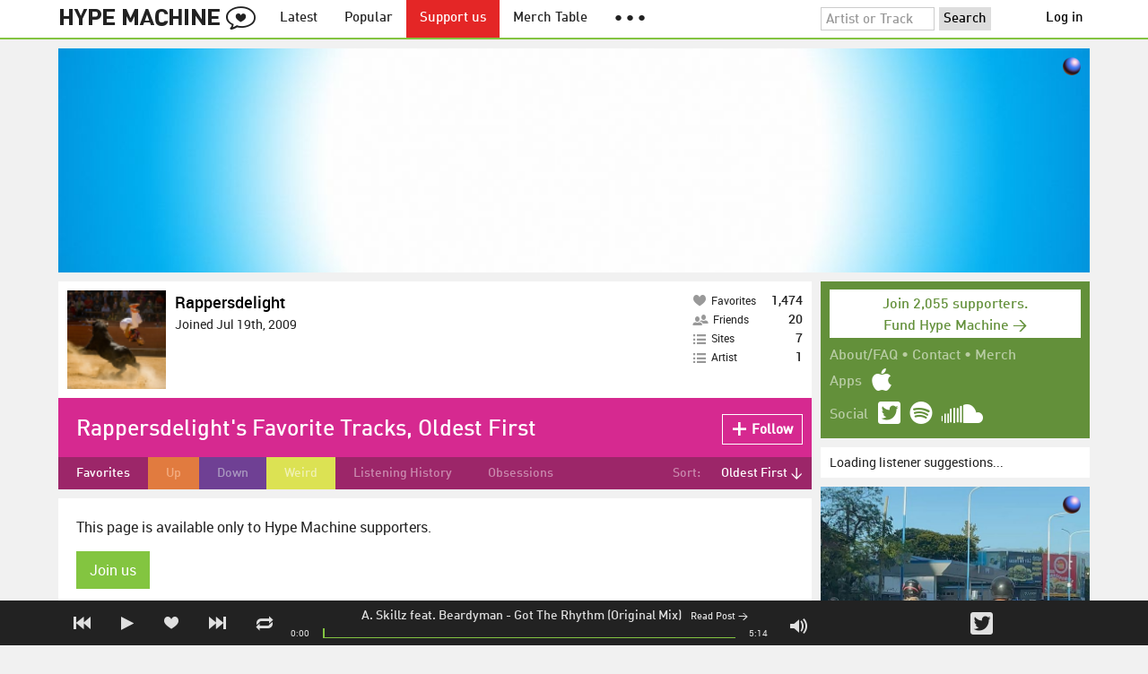

--- FILE ---
content_type: text/html; charset=UTF-8
request_url: https://hypem.com/Rappersdelight/oldest
body_size: 14712
content:
<!DOCTYPE html>
<html lang="en">
<head prefix="og: http://ogp.me/ns# fb: http://ogp.me/ns/fb# hype-machine: http://ogp.me/ns/fb/hype-machine#">

    <title>Rappersdelight's favorite tracks / Hype Machine</title>

    <meta property="fb:app_id" content="149376585092829" />
    <meta property="og:url" content="https://hypem.com/Rappersdelight/oldest" />
    <meta property="og:description" content="The place for the best new music.  Every day, thousands of people around the world write about music they love &mdash; and it all ends up here." />
    <meta property="og:title" content="Rappersdelight&#039;s favorite tracks / Hype Machine" />
    <meta property="og:image" content="https://static.hypem.com/images/share-logo-wide.png" />
    <meta property="og:site_name" content="Hype Machine" />
    <meta property="twitter:image" content="https://static.hypem.com/images/share-logo-square.png" />
    <meta property="twitter:card" content="summary" />
    <meta name="viewport" content="width=device-width, maximum-scale=2" />
    <meta name="apple-mobile-web-app-capable" content="yes" />
    <meta name="verify-v1" content="qwbaObdzdZWrdu9G4KvAUGD+eLPZj38HYoLP/rhlBYo=" />
    <meta name="title" content="Rappersdelight&#039;s favorite tracks / Hype Machine" />
    <meta name="description" content="The place for the best new music.  Every day, thousands of people around the world write about music they love &mdash; and it all ends up here." />
    
    <meta http-equiv="Content-Type" content="text/html; charset=UTF-8" />
    
    
    <link rel="icon" href="https://static.hypem.com/favicon.png" type="image/x-icon"/>

    <link rel="shortcut icon" href="https://static.hypem.com/favicon.png" type="image/x-icon"/>

        <link rel="apple-touch-icon" href="/images/touch-icon-iphone.png"/>
    <link rel="apple-touch-icon" sizes="76x76" href="/images/touch-icon-ipad.png"/>
    <link rel="apple-touch-icon" sizes="114x114" href="/images/touch-icon-iphone4.png"/>
    <link rel="apple-touch-icon" sizes="120x120" href="/images/touch-icon-iphone-retina.png"/>
    <link rel="apple-touch-icon" sizes="152x152" href="/images/touch-icon-ipad-retina.png"/>
    <link rel="apple-touch-icon" sizes="167x167" href="/images/touch-icon-ipad-pro.png"/>
    <link rel="apple-touch-icon" sizes="180x180" href="/images/touch-icon-iphone-6-plus.png"/>
    <link rel="search" type="application/opensearchdescription+xml" href="/hypemachine.xml" title="Hype Machine"/>
    
        <link rel="stylesheet" type="text/css" media="screen"
          href="https://static.hypem.com/rev_1766585011/css/stylish.css"/>

        <link rel="alternate" type="application/rss+xml" title="RSS"
          href="http://hypem.com/feed/loved/Rappersdelight/1/feed.xml" />
    
    <script src="https://static.hypem.com/rev_1492790219/js/libs/jquery-3.2.1.min.js"></script>
<script src="https://static.hypem.com/rev_1766585017/js/hype_functions_min.js"></script>
<script>

(function($) {

    window.takeovers = []; /* this is included prior to header_scripts.php, in header.php */

    /* utility jQuery extensions */
    jQuery.cachedScript = function(url, options) {
        options = $.extend(options || {}, {
            dataType: "script",
            cache: true,
            url: url
        });

        return jQuery.ajax(options);
    };

    /*
        INIT User-Agent info
        This should be reworked eventually, but we do need to sometimes know, is_ios, is_android, and etc.
    */
    if (navigator.userAgent.match(/(iPad|iPhone|iPod)/i)) { ua_info.is_ios = true; } 
    else if (navigator.userAgent.match(/android/i)) { ua_info.is_android = true; }
    else if (navigator.userAgent.match(/playbook/i)) { ua_info.is_playbook = true; } 
    else if (navigator.userAgent.match(/\(BB10;/i)) { ua_info.is_blackberry = true; }
    else if (navigator.userAgent.match(/Windows Phone/i)) { ua_info.is_win_phone = true; } 
    else if (navigator.userAgent.match(/Mozilla\/5\.0 \(Mobile; rv:/) ) { ua_info.is_ff_os = true; } 

    if (navigator.userAgent.match(/android 2\.1/i) ) { ua_info.is_android_old_flash = true; } 
    else { ua_info.is_android_old_flash = false; }

    ua_info.is_old_ie = false;

    if ( navigator.userAgent.match(/version\//i) 
         && navigator.userAgent.match(/safari\//i) ) {
        ua_info.is_safari = true;
    } else {
        ua_info.is_safari = false;
    }

    if ( navigator.userAgent.match(/chromium\//i) ) { ua_info.is_chromium = true; } 
    else { ua_info.is_chromium = false; }

    ua_info.is_bad_chrome = false;
    
    if(
        ua_info.is_ios ||
        ua_info.is_playbook ||
        ua_info.is_android ||
        navigator.userAgent.match(/Mozilla\/5\.0 \(Mobile; rv:/) || /* Firefox Mobile OS */ 
        navigator.userAgent.match(/blackberry/i) ||
        navigator.userAgent.match(/palm/i) ||
        navigator.userAgent.match(/sony/i) ||
        navigator.userAgent.match(/symbian/i) ||
        navigator.userAgent.match(/nokia/i) ||
        navigator.userAgent.match(/samsung/i) ||
        navigator.userAgent.match(/mobile/i) ||
        navigator.userAgent.match(/windows ce/i) ||
        navigator.userAgent.match(/epoc/i) ||
        navigator.userAgent.match(/opera mini/i) ||
        navigator.userAgent.match(/nitro/i) ||
        navigator.userAgent.match(/j2me/i) ||
        navigator.userAgent.match(/midp\-/i) ||
        navigator.userAgent.match(/cldc\-/i) ||
        navigator.userAgent.match(/netfront/i) ||
        navigator.userAgent.match(/mot/i) ||
        navigator.userAgent.match(/up\.browser/i) ||
        navigator.userAgent.match(/up\.link/i) ||
        navigator.userAgent.match(/audiovox/i) ||
        navigator.userAgent.match(/ericsson/i) ||
        navigator.userAgent.match(/panasonic/i) ||
        navigator.userAgent.match(/philips/i) ||
        navigator.userAgent.match(/sanyo/i) ||
        navigator.userAgent.match(/sharp/i) ||
        navigator.userAgent.match(/sie-/i) ||
        navigator.userAgent.match(/portalmmm/i) ||
        navigator.userAgent.match(/blazer/i) ||
        navigator.userAgent.match(/avantgo/i) ||
        navigator.userAgent.match(/danger/i) ||
        navigator.userAgent.match(/series60/i) ||
        navigator.userAgent.match(/palmsource/i) ||
        navigator.userAgent.match(/pocketpc/i) ||
        navigator.userAgent.match(/smartphone/i) ||
        navigator.userAgent.match(/rover/i) ||
        navigator.userAgent.match(/ipaq/i) ||
        navigator.userAgent.match(/au\-mic/i) ||
        navigator.userAgent.match(/alcatel/i) ||
        navigator.userAgent.match(/ericy/i) ||
        navigator.userAgent.match(/up\.link/i) ||
        navigator.userAgent.match(/vodafone/i) ||
        navigator.userAgent.match(/wap1\./i) ||
        navigator.userAgent.match(/wap2\./i)
    ) {
        ua_info.is_mobile = true;
    } else {
        ua_info.is_mobile = false;
    }

    ua_info.ua = navigator.userAgent;

    /*
    (function() {
        if(ua_info.is_mobile) {
            var head = document.getElementsByTagName('head')[0];
            var css_sheet = document.createElement('link');
            css_sheet.type = "text/css";
            css_sheet.rel = "stylesheet";
            css_sheet.id = "mobile_css";
            css_sheet.href = 'https://static.hypem.com/rev_1766585009/css/mobile.css';
            head.appendChild(css_sheet);
        }
    })();
    */

    static_http_server = "https://static.hypem.com";
    server_time = 1768536234;

    window.custom_css = [
    {
        match: /\/zeitgeist\/2007/, id: "css_zeitgeist07",
        href: "https://static.hypem.com/rev_1518129520/css/zeitgeist-2007.css"
    },
    {
        match: /\/zeitgeist\/2008/, id: "css_zeitgeist08",
        href: "https://static.hypem.com/rev_1518129520/css/zeitgeist-2008.css"
    },
    {
        match: /\/zeitgeist\/2009/, id: "css_zeitgeist09",
        href: "https://static.hypem.com/rev_1518129520/css/zeitgeist-2009.css"
    },
    {
        match: /\/zeitgeist\/2010/, id: "css_zeitgeist10",
        href: "https://static.hypem.com/rev_1518129520/css/zeitgeist-2010.css"
    },
    {
        match: /\/zeitgeist\/2011/, id: "css_zeitgeist11",
        href: "https://static.hypem.com/rev_1590107838/css/zeitgeist-2011.css"
    },
    {
        match: /\/zeitgeist\/2011\/artists/, id: "css_zeitgeist11_artists",
        href: "https://static.hypem.com/rev_1590107838/css/zeitgeist-2011-map-ui.css"
    },
    {
        match: /\/zeitgeist\/2012/, id: "css_zeitgeist12",
        href: "https://static.hypem.com/rev_1766585012/css/zeitgeist-2012.css"
    },
    {
        match: /\/zeitgeist\/2013/, id: "css_zeitgeist13",
        href: "https://static.hypem.com/rev_1766585012/css/zeitgeist-2013.css"
    },
    {
        match: /\/zeitgeist\/2014/, id: "css_zeitgeist14",
        href: "https://static.hypem.com/rev_1766585012/css/zeitgeist-2014.css"
    }, 
    {
        match: /\/zeitgeist\/2015/, id: "css_zeitgeist15",
        href: "https://static.hypem.com/rev_1766585013/css/zeitgeist-2015.css"
    }, 
    {
        match: /\/zeitgeist\/2016/, id: "css_zeitgeist16",
        href: "https://static.hypem.com/rev_1766585013/css/zeitgeist-2016.css"
    },
    {
        match: /\/zeitgeist\/2017/, id: "css_zeitgeist17",
        href: "https://static.hypem.com/rev_1766585013/css/zeitgeist-2017.css"
    },  
    {
        match: /\/zeitgeist\/2018/, id: "css_zeitgeist18",
        href: "https://static.hypem.com/rev_1766585013/css/zeitgeist-2018.css"
    },  
    {
        match: /\/zeitgeist\/2019/, id: "css_zeitgeist19",
        href: "https://static.hypem.com/rev_1766585014/css/zeitgeist-2019.css"
    },  
    {
        match: /\/zeitgeist\/2020/, id: "css_zeitgeist20",
        href: "https://static.hypem.com/rev_1766585014/css/zeitgeist-2020.css"
    },  
    {
        match: /\/zeitgeist\/2021/, id: "css_zeitgeist21",
        href: "https://static.hypem.com/rev_1766585014/css/zeitgeist-2021.css"
    },  
    {
        match: /\/hotel\/2014/, id: "css_sxsw2014_wrap",
        href: "https://static.hypem.com/rev_1766585011/css/sxsw-2014_wrap.css"
    }, 
    {
        match: /\/hotel\/2015/, id: "css_sxsw2015",
        href: "https://static.hypem.com/rev_1766585011/css/sxsw-2015.css"
    }, 
    {
        match: /\/hotel\/2016/, id: "css_sxsw2016",
        href: "https://static.hypem.com/rev_1766585011/css/sxsw-2016.css"
    }, 
    {
        match: /\/special\/ones-to-watch-2015-2/, id: "css_otw2015_2",
        href: "https://static.hypem.com/rev_1766585010/css/otw-2015_2.css"
    }, 
    { 
        match: /\/special\/moogfest-2016/, id: "css_moogfest2016",
        href: "https://static.hypem.com/rev_1766585009/css/moogfest-2016.css"
    }, 
    { 
        match: /\/special\/moogfest-2016/, id: "css_moogfest2016",
        href: "https://static.hypem.com/rev_1766585009/css/moogfest-2016.css"
    }, 
    { 
        match: /\/special\/form-2016/, id: "css_form2016",
        href: "https://static.hypem.com/rev_1766585009/css/form-2016.css"
    }, 
    { 
        match: /\/cmj2015/, id: "css_cmj2015",
        href: "https://static.hypem.com/rev_1766585008/css/cmj-2015.css"
    }, 
    {
        match: /\/hotel\/video/, id: "css_baeble_video",
        href: "http://hypehotel.baeblemusic.com/fancybox/source/jquery.fancybox.css?v=2.0.6"
    },
    {
        match: /\/hotel\/mobile/, id: "css_tb_special",
        href: "https://static.hypem.com/rev_1335021536/css/tb-mobile-special.css"
    },
    {
        match: /\/spy/, id: "css_spy_map",
        href: "https://static.hypem.com/rev_1493874591/js/jquery-jvectormap-2.0.3/jquery-jvectormap-2.0.3.css"
    }
    ];

    


    /* Mini-scroll action to remove the location bar on iOS */
    if(ua_info.is_ios) {

        window.addEventListener("load",function() {

            /* timeout required for this to work, somehow */
            setTimeout(function(){
                window.scrollTo(0, 1); /* Hide the address bar! */
            }, 1000);

        });

    }
 

    /* load libs */
    /* global namespaces */
    var libs = {
        Waypoints : 'https://static.hypem.com/rev_1443595686/js/libs/jquery.waypoints.min.js',
        Lightbox : 'https://static.hypem.com/rev_1544208599/js/libs/jquery.lightbox.js' /* WARNING: not really a jquery plugin */
    };
    var libs_loaded = [];
    for(var lib in libs){
        if(typeof window[lib] === 'undefined'){
            libs_loaded.push($.cachedScript(libs[lib]));
        }
    }

    /* namespaces under jQuery */
    // var jquery_libs = {
    //     tooltip: 'https://static.hypem.com/rev_1766585017/js/libs/tooltip_min.js'
    // };
    // for(var jquery_lib in jquery_libs){
    //     if(!$.fn[jquery_lib]){
    //         libs_loaded.push($.cachedScript(jquery_libs[jquery_lib]));
    //     }
    // }


    /* load and init soundmanager */
    $.cachedScript('https://static.hypem.com/rev_1543440594/js/soundmanagerv297a-20170601/script/soundmanager2-nodebug-jsmin.js')
        .then(init_soundmanager);

    if(is_hypem()) {
        $.cachedScript('https://static.hypem.com/rev_1766585017/js/libs/fingerprint_min.js')
        .then(init_fp);
    }
    
    $(document).ready(function() { /* this attaches to outer document scope only and fires once per hard page reload */
        show_loading();

        activeList = get_current_rel_url();

        init_selectors();

        attach_clicks();
        attach_clicks_player_bar();

        init_visibility_check();

        if(!ua_info.is_mobile) {
            $(window).scroll(sticky_relocate);
            sticky_relocate();
        }

        /* wait for user menu callback to return with user info */
        $.when(load_user_menu()).done(function(){
            page_url_state_init();
        }); 

        // remove all arc.js traces
        navigator.serviceWorker.getRegistrations().then(function(registrations) {
            for(let registration of registrations) {
                registration.unregister();
            } 
        });

    }); 

    })(jQuery); 

</script>

    <!-- facebook setup-->
    <script>
            window.facebook_authed = false;
            window.facebook_auto_share = false;
    </script>

</head>

<body id="profile" class="">

<div id="about-site">
The best place to find new music on the web. Every day, thousands of people around the world write about music they love — and it all ends up here.
</div>

<div id="sticky-anchor"></div>

<div id="header" data-header-type="standard" >

    <div id="header-inner" class="content-centered">
        <a id="logo-txt" class="logo-txt icon-logo" href="/popular" title="Hype Machine"></a>
        <a id="header-view-in-app" title="View in app" href="hypem://">Open in App &rarr;</a>
        <ul class="menu">

            <li id="menu-item-latest" >
                <a href="/latest" title="Latest music">Latest</a>
            </li>
            
            <li id="menu-item-popular" >
                <a href="/popular" title="Spotlight on popular and new tracks across Hype Machine">Popular</a>
            </li>
                                    
                        <li id="menu-item-supportus"><a href="https://hypem.com/support-us" title="Fund Hype Machine">Support us</a></li>
            
            <li id="menu-item-merch-table"><a href="/merch-table" title="Merch Table">Merch Table</a></li>

            <li id="menu-item-more"><a title="More"><b>&#9679; &#9679; &#9679;</b></a>
                <ul>
                    <!-- <li id="menu-item-merch-table"><a href="/merch-table" title="Merch Table">Merch Table</a></li> -->
                    <li id="menu-item-directory"><a href="/sites" title="All the sites we index">Indexed Sites</a></li>
                    <li id="menu-item-spy"><a href="/spy" title="View real-time activity on the site">Spy</a></li>

                    <li id="menu-item-stack" ><a href="/stack" title="Stack newsletter"><span>&#x2709;</span>&nbsp;&nbsp;Stack (Archive)</a></li>                    
                    <li id="menu-item-mixes"><a href="/mixes" title="A collection of mixes from our newsletter">Good Mixes (Archive)</a></li>
                    <li id="menu-item-reads"><a href="/reads" title="Music longreads from our newsletter">Good Reads (Archive)</a></li>

                    <li id="menu-item-zeitgeist"><a href="/zeitgeist/2021" title="Best of the year">Zeitgeist (Archive)</a></li>
                    <li id="menu-item-album"><a href="/albums" title="Featured albums">Featured Albums (Archive)</a></li>
                </ul>
            </li>
        </ul>
        <form id="search-form" action="/search" method="get" onSubmit="load_search(); return false;" name="searchform">
            <input name="q" type="text" id="q" value="Artist or Track" title="Artist or Track" class="clear-on-click"/>
            <input type="submit" id="g" value="Search"/>
            <!--<a href="/random_search" id="shuf" class="icon-shuffle" onclick="load_random_search();return false;" title="Do the search shuffle"></a>-->
        </form>
        <div id="filter" class="user-menu"></div><!-- filter -->    </div>

</div>

<div id="flash-message"></div>

<div id="player-loading"><span>LOADING</span></div>

<div id="player-container">

    <div id="yt-container"></div>

    <div id="player-inner" class="content-centered">

        <div id="player-page"></div>

        <div id="player-controls" class="haarp-fav-active">
            <a id="playerPrev" class="icon-previous"></a>
            <a id="playerPlay" class="play-ctrl haarp-play-ctrl icon-play"></a>
            <a id="playerFav" class="icon-heart haarp-fav-ctrl"></a>
            <a id="playerNext" class="icon-next"></a>
            <a id="playerRepeat" class="icon-repeat"></a>

            <div id="player-queue"></div>
            <div id="player-nowplaying"></div>

            <div id="player-timebar">
                <div id="player-time-position">0:00</div>
                <div id="player-time-total"></div>
                <div id="player-progress-outer">
                    <div id="player-progress-loading">&nbsp;</div>
                    <div id="player-progress-playing">&nbsp;</div>
                </div>
                <div id="player-volume-container">
                    <div id="player-volume-mute" class="icon-speaker"><span>&nbsp;</span>
                    </div>
                    <div id="player-volume-outer">
                        <div id="player-volume-ctrl">&nbsp;</div>
                    </div>
                </div>
            </div> <!-- player-timebar -->
            
        </div><!-- player-controls-->

    </div><!-- player-inner -->

</div><!-- player-container -->
<div id="content-wrapper">

    
        <script>
        jQuery('body').attr('id', 'profile'); // apply appropriate css styles by changing body id
        window.displayList['url'] = document.location.href; // FIXME: should be rel?
    </script>
    
    <div id="container">

        
                    <div class="ad-breakout"><div class="ad-wrapper ad-leaderboard" id="ad-leaderboard"></div></div>
                <div id="content" class="content-centered"><!-- oh look you are reading comments. well, we love you.  -->
<div id="content-right" >
    <div class="section social-summary">

        <div style="padding-top: 4px; margin-bottom:12px;"><a href="https://hypem.com/support-us?e=sidebar" style="text-decoration: none;"><div class="supportus-button">Join 2,055 supporters.<br/>Fund Hype Machine &rarr;</div></a></div>       

        <div class="summary-item">
            <div class="summary-other">
                <a href="/about">About/FAQ</a> 
                &bull; <a href="/contact">Contact</a> 
                &bull; <a href="https://hypem.bigcartel.com/">Merch</a>
            </div>
        </div>

        <div class="summary-item">
            <div class="summary-title">Apps</div>
            <div class="summary-content">
                <a class="icon-apple" href="/iphone"></a>
                <!-- <a class="icon-android" href="/android"></a> -->
            </div>
        </div>  
        <div class="summary-item">
            <div class="summary-title">Social</div>
            <div class="summary-content">
        		<!-- <a class="icon-instagram" href="https://instagram.com/hypem"></a> -->
        		<a class="icon-twitter" href="https://twitter.com/hypem"></a>
                <a class="icon-spotify" href="https://open.spotify.com/user/hypem"></a>
                <a class="icon-sc" href="https://soundcloud.com/hypem"></a>        
            </div>
        </div>

    </div>
    <div id="user-rec" style="">Loading listener suggestions...</div>
    <script language="javascript" type="text/javascript">
        $("#user-rec").load('/inc/serve_friend_rec?type=fav&arg=Rappersdelight');
    </script>
            <div class="ad-wrapper ad-rectangle-modern ad-rectangleA" id="ad-rectangleA"></div>    <div class="section" style="margin-bottom:10px;">

        <a href="/stack" style="margin-left: -10px;">
            <img src="https://static.hypem.com/rev_1420743250/images/stack_sidebar.svg" alt="Stack logo" />
        </a>

        <p style="margin-top:-7px;">
        Once a week, Stack delivers a mix of the most interesting new music on the web, handpicked by the Hype Machine team. <a href="/stack/">Here's a recent mix</a>.
        </p>

                <!-- Begin MailChimp Signup Form -->
        <div id="mc_embed_signup" style="padding: 5px 0px;font-size:13px;">
            <form id="mc-embedded-subscribe-form" class="validate" action="https://hypem.us7.list-manage.com/subscribe/post?u=e9e17a06a5cc8fcbf10aaddf3&amp;id=28a82e4150" method="post" name="mc-embedded-subscribe-form" novalidate="" target="_blank">
                <div class="mc-field-group" style="float:left;">
                    <label for="mce-EMAIL" style="margin-right:5px;font-size:13px;">Email </label>
                    <input id="mce-EMAIL" class="required email" style="width: 140px;font-size:13px;" name="EMAIL" type="email" value="" />
                    <input type="hidden" name="SIGNUP_SRC" id="SIGNUP_SRC" value="site_sidebar" />
                </div>
            
                <!-- real people should not fill this in and expect good things - do not remove this or risk form bot signups-->
                <div style="position: absolute; left: -5000px;"><input tabindex="-1" name="b_e9e17a06a5cc8fcbf10aaddf3_28a82e4150" type="text" value="" /></div>

                <input id="mc-embedded-subscribe" class="button" style="font-size:13px;background:#ddd;" name="subscribe" type="submit" value="Subscribe" />
            </form>
        </div><!--End mc_embed_signup-->
            </div>
<div class="ad-wrapper ad-rectangle-modern ad-rectangleB" id="ad-rectangleB"></div>
</div> <!-- content-right -->

<div class="user header-box">
    <div class="user-information">

        <a href="/Rappersdelight">
            <img class="avatar" src="https://s3.amazonaws.com/faces-s3.hypem.com/2367512044430537_75.png" height="75" width="75" />
        </a>
        <p class="username"><a href="/Rappersdelight">Rappersdelight</a> 

             
            
            
        </p>

        <p class="join-date">Joined Jul 19th, 2009</p>
    
                    
            <p class="website">
                </a>
            </p>
        
        
        


    </div>
    <div class="chocolate-bar five">
                
        <div class="infoslices">
            <a class="slice " 
                href="/Rappersdelight" 
                title="Rappersdelight's favorite tracks">
                <span class="desc"><span class="icon-heart"></span>Favorites</span>
                <span class="big-num">1,474</span>
            </a>
            
            <a class="slice" 
                href="/Rappersdelight/list_friends"
                title="People Rappersdelight follows">
                <span class="desc"><span class="icon-friends"></span>Friends</span>
                <span class="big-num">20</span>
            </a>

            
            <a class="slice" 
                href="/Rappersdelight/list_blogs"
                title="Blogs Rappersdelight follows">
                <span class="desc"><span class="icon-list"></span>Sites</span>
                <span class="big-num">7</span> 
            </a>

            <a class="slice" 
                href="/Rappersdelight/list_artists"
                title="Artists Rappersdelight follows">
                <span class="desc"><span class="icon-list"></span>Artist</span>
                <span class="big-num">1</span> 
            </a>
        </div>

    </div>
    </div>
    <div id="message" class="profile">

        <h1>Rappersdelight's Favorite Tracks, Oldest First</h1>            <a id="fav_user_Rappersdelight" 
                class="first bite fav-button fav_user_Rappersdelight follow"
                onclick="toggleFavoriteFriend('Rappersdelight');return false;" 
                title="Follow Rappersdelight">
                <span class="icon-plus-minus"></span><span class="fav-button-text">Follow</span>
            </a>
                </div><!-- message -->
<ul id="submenu" class="profile">

            <li id="nav-favorites">
              <a href="/Rappersdelight" class="selected">Favorites</a>
            </li>
            <li id="nav-playlist-1">
              <a href="/Rappersdelight/playlist/1" >Up</a>
            </li>
            <li id="nav-playlist-2">
              <a href="/Rappersdelight/playlist/2" >Down</a>
            </li>
            <li id="nav-playlist-3">
              <a href="/Rappersdelight/playlist/3" >Weird</a>
            </li>
            <li id="nav-history">
              <a href="/Rappersdelight/history" >Listening History</a>
            </li>
            <li id="nav-obsessed">
              <a href="/Rappersdelight/obsessed" >Obsessions</a>
            </li>

    <li id="submenu-filter">
        <span class="title">Sort:</span>
                            <span id="submenu-filter-title">Oldest First &darr;</span>
                    
        <ul>
                    <li>
              <a  href="/Rappersdelight">Newest First </a>
          </li>
                    <li>
              <a  href="/Rappersdelight/oldest">Oldest First <span class="checkmark">&#x2713;</span></a>
          </li>
                    <li>
              <a  href="/Rappersdelight?sortby=favorite">Most Favorites </a>
          </li>
                    <li>
              <a  href="/Rappersdelight?sortby=leastfavorite">Least Favorites </a>
          </li>
                    <li>
              <a  href="/Rappersdelight/shuffle">Shuffle </a>
          </li>
                </ul>
    </li>
  
</ul>



<div id="content-left" class="me-pages">

            <script type="text/javascript">set_nav_item_active();</script>

        <script type="text/javascript">
            var libs  = {
                editable : 'https://static.hypem.com/rev_1401889644/js/libs/jquery.jeditable.js',
            };
            var libs_loaded = [];

            for(var lib in libs){
                if(!$.fn[lib]){
                    libs_loaded.push($.cachedScript(libs[lib]));
                }
            }
            // fire run script when everything is loaded
            jQuery.when.apply(this, libs_loaded).then(function(){ 
                setup_inplace_edit();
            });
        </script>
    
<div id="track-list">

        <p class="supporters-only">

            This page is available only to Hype Machine supporters. <br/><br/>

            <a class="supporters-join" href="/support-us?e=latest">Join us</a><br><br>

            If you are already a supporter, please <a onclick="show_lightbox('login');return false;" href="#">log in</a>.

        </p>
        

    </div><!-- track-list -->    

    <script type="text/javascript">
    enable_notification_check();    </script>

            <div id="tracks-inject"></div>
    
</div><!-- content-left -->		 

    <script type="application/json" id="displayList-data">
    {"page_cur":"\/Rappersdelight\/oldest","page_num":1,"profile_user":"Rappersdelight","tracks":[{"type":"unavail","id":"nkxh","time":314,"ts":"1248028588","postid":677589,"posturl":"http:\/\/feeds.feedburner.com\/~r\/HelloVegetables\/~3\/488832103\/","fav":0,"key":"8fd2cc284280abe708d452b7f04265a4","artist":"A. Skillz feat. Beardyman","song":"Got The Rhythm (Original Mix)","is_sc":false,"is_bc":false,"is_am":false,"is_au":false,"is_ca":false,"spotify_uri":false},{"type":"unavail","id":"pfs6","time":231,"ts":"1250235520","postid":709712,"posturl":"http:\/\/feeds.feedburner.com\/~r\/blogspot\/eTtp\/~3\/523401931\/bearbot-is-new-popchop-hidden-cat.html","fav":0,"key":"19d558efb66ffe0eabbdde6dbb7ba5e0","artist":"BEARBOT","song":"Quality Style (Ratatat vs. Jurassic 5)","is_sc":false,"is_bc":false,"is_am":false,"is_au":false,"is_ca":false,"spotify_uri":false},{"type":"unavail","id":"nq6x","time":245,"ts":"1250787720","postid":680528,"posturl":"http:\/\/feeds.feedburner.com\/~r\/Culturebully\/~3\/492405010\/the-top-mashups-of-2008-guest-lists","fav":0,"key":"3dd9e3062027f4daf78763cc6fb8ac94","artist":"5ose vs. Fatboy Slim vs. The Beatles vs. Billy Joel","song":"Praise The News Of A Day","is_sc":false,"is_bc":false,"is_am":false,"is_au":false,"is_ca":false,"spotify_uri":false},{"type":"unavail","id":"v0kw","time":254,"ts":"1251142107","postid":910682,"posturl":"http:\/\/www.rollogrady.com\/rollo-grady-saturday-into-sunday-voulme-13\/","fav":0,"key":"4056c6b85a3b7220a709ce71129e19a8","artist":"Bentzon Brotherhood","song":"Rappers Delight (Sugarhill Gang)","is_sc":false,"is_bc":false,"is_am":false,"is_au":false,"is_ca":false,"spotify_uri":false},{"type":"normal","id":"1b63h","time":373,"ts":"1256059877","postid":1472351,"posturl":"http:\/\/www.ladetentegenerale.com\/blog\/le-parrain-de-la-funk-electronique\/","fav":0,"key":"5de6fd76bd3875153d168f11f4adec8c","artist":"dfp","song":"I want you Black-Dimitri From Paris supe...","is_sc":true,"is_bc":false,"is_am":false,"is_au":false,"is_ca":false,"spotify_uri":false},{"type":"unavail","id":"n41g","time":185,"ts":"1256060559","postid":840738,"posturl":"http:\/\/awmusic.ca\/2009\/05\/30\/saturday-night-remix-party-retro\/","fav":0,"key":"d6642d733321c14909dcf5d38b49d70d","artist":"Ray Parker Jr.","song":"Ghostbusters (Don Rimini Ectoplasm Edit)","is_sc":false,"is_bc":false,"is_am":false,"is_au":false,"is_ca":false,"spotify_uri":false},{"type":"normal","id":"wmcf","time":168,"ts":"1256568342","postid":1083790,"posturl":"http:\/\/www.trashbagskids.com\/2010\/02\/coolest-kids.html","fav":0,"key":"13e6474cc61bbc7e006dfcfe372a02ef","artist":"The Cool Kids x Hey Champ","song":"(We Are) Champions","is_sc":true,"is_bc":false,"is_am":false,"is_au":false,"is_ca":false,"spotify_uri":false},{"type":"normal","id":"wynd","time":242,"ts":"1256568358","postid":1739138,"posturl":"http:\/\/allthingsgomusic.com\/headliners-bruce-springsteen-covers-lmfao","fav":0,"key":"b273dc7b7c88aa9c6be942abaeb7bf01","artist":"Wiz Khalifa","song":"The Thrill (feat. Empire of the Sun)","is_sc":false,"is_bc":false,"is_am":false,"is_au":false,"is_ca":false,"spotify_uri":"spotify:track:0ABFicfUWyGXe285n5JFdh"},{"type":"unavail","id":"wd72","time":252,"ts":"1256635080","postid":1351851,"posturl":"http:\/\/thisbonustrack.com\/2010\/12\/13\/people-under-the-stairs\/","fav":0,"key":"193b54f83e134f2551eb148aa430d392","artist":"People Under The Stairs","song":"Trippin' at the Disco","is_sc":false,"is_bc":false,"is_am":false,"is_au":false,"is_ca":false,"spotify_uri":"spotify:track:0h5xzce7mwq0SyskjVPAIc"},{"type":"unavail","id":"k9nr","time":366,"ts":"1256666343","postid":958255,"posturl":"http:\/\/manalogue.com\/2009\/10\/06\/burns-deadmau5\/","fav":0,"key":"5c48448d62bf85adc49c83422661e336","artist":"Kool & The Gang vs Deadmau5 & MC Flipside","song":"Jungle Friend (Mark Starr's Jungle Boogi...","is_sc":false,"is_bc":false,"is_am":false,"is_au":false,"is_ca":false,"spotify_uri":false},{"type":"normal","id":"qb30","time":237,"ts":"1256666709","postid":3165846,"posturl":"https:\/\/fuzz-mag.be\/nieuws\/25220\/chilltips-voor-de-zomer-1","fav":0,"key":"c6caf799fcc640f9b11000af15a3837f","artist":"Radiohead VS Dave Brubeck","song":"Five Step (Overdub Bootleg)","is_sc":true,"is_bc":false,"is_am":false,"is_au":false,"is_ca":false,"spotify_uri":false},{"type":"unavail","id":"kf5n","time":342,"ts":"1256670037","postid":1386543,"posturl":"http:\/\/friendsbyfar.wordpress.com\/2011\/01\/27\/mgmt-foo-fighters\/","fav":0,"key":"345ac23f20ff04586089ef37e4af9705","artist":"MGMT","song":"Kids (Soulwax Remix)","is_sc":false,"is_bc":false,"is_am":false,"is_au":false,"is_ca":false,"spotify_uri":false},{"type":"normal","id":"vgxt","time":384,"ts":"1256687367","postid":975726,"posturl":"http:\/\/www.grandpanda.fr\/2009\/10\/fleetwood-mac-you-make-loving-fun.html","fav":0,"key":"8b2259deccb35d5b1b0d4de3b676be85","artist":"Fleetwood Mac","song":"You Make Lovin' Fun (Trailmix Remix)","is_sc":true,"is_bc":false,"is_am":false,"is_au":false,"is_ca":false,"spotify_uri":false},{"type":"unavail","id":"wjc3","time":373,"ts":"1256687447","postid":973615,"posturl":"http:\/\/winniecooper.net\/2009\/10\/the-chain\/","fav":0,"key":"a4b50ef6247767534c446bda6be95b7b","artist":"Fleetwood Mac","song":"The Chain (DJ Apt One Edit)","is_sc":false,"is_bc":false,"is_am":false,"is_au":false,"is_ca":false,"spotify_uri":false},{"type":"unavail","id":"hna1","time":232,"ts":"1256824158","postid":1810509,"posturl":"http:\/\/tiltla.blogspot.com\/2012\/05\/danger-live-el-rey-presented-by.html","fav":0,"key":"0d50fd6a382f85f6efcc5eabf89a3916","artist":"SymbolOne","song":"Love Juice (Danger TV Remix)","is_sc":true,"is_bc":false,"is_am":false,"is_au":false,"is_ca":false,"spotify_uri":false},{"type":"normal","id":"dmbj","time":228,"ts":"1256824290","postid":812938,"posturl":"http:\/\/www.smetnjak.si\/2009\/05\/smetnjak-festival-pomladi-symbolone.html","fav":0,"key":"0afd5b57f9e1c712b994785229a9114c","artist":"SymbolOne","song":"Love Juice","is_sc":true,"is_bc":false,"is_am":false,"is_au":false,"is_ca":false,"spotify_uri":false},{"type":"normal","id":"7yqk","time":385,"ts":"1257069401","postid":2649379,"posturl":"https:\/\/thenewvinylvillain.wordpress.com\/2015\/03\/25\/an-imaginary-compilation-album-8-lcd-soundsystem\/","fav":0,"key":"159c436f7f6a5b441961eb84c14d18a7","artist":"LCD Soundsystem","song":"Someone Great","is_sc":true,"is_bc":false,"is_am":false,"is_au":false,"is_ca":false,"spotify_uri":"spotify:track:2VGDntFPvgvqSiUf9ITEfW"},{"type":"unavail","id":"e92g","time":261,"ts":"1257070726","postid":922422,"posturl":"http:\/\/siart.blogspot.com\/2009\/08\/funky-friday-steely-dan-edition.html","fav":0,"key":"f3fefd3eb43b1f140dc2579725398ddc","artist":"Steely Dan","song":"Peg (Edit)","is_sc":false,"is_bc":false,"is_am":false,"is_au":false,"is_ca":false,"spotify_uri":false},{"type":"unavail","id":"gzcw","time":207,"ts":"1258101179","postid":1558379,"posturl":"http:\/\/www.indieshuffle.com\/justice-ft-wale-%e2%80%93-w-a-l-e-d-a-n-c-e\/","fav":0,"key":"bac15e11dca4b8c53a4c5059adee85f7","artist":"Wale ft. Justice","song":"W.A.L.E.D.A.N.C.E. (Dirty)","is_sc":false,"is_bc":false,"is_am":false,"is_au":false,"is_ca":false,"spotify_uri":false},{"type":"normal","id":"x2n9","time":256,"ts":"1258102408","postid":1098081,"posturl":"http:\/\/www.earmilk.com\/2010\/03\/08\/mashup-monday-week-6\/","fav":0,"key":"89d508379469960964edd6e324984a58","artist":"Drake vs. Massive Attack","song":"House Forever (Docta Dawe Mash-Up)","is_sc":true,"is_bc":false,"is_am":false,"is_au":false,"is_ca":false,"spotify_uri":false},{"type":"unavail","id":"x6qb","time":180,"ts":"1258102654","postid":1288774,"posturl":"http:\/\/silencenogood.net\/hip-hop\/the-preview-chiddy-bang\/","fav":0,"key":"f0356504896d72e324cd1e6e3602fd6e","artist":"Chiddy Bang","song":"All Things Go (feat. Sufjan Stevens)","is_sc":false,"is_bc":false,"is_am":false,"is_au":false,"is_ca":false,"spotify_uri":"spotify:track:3TqKcIZMZ26qYmzr2HsNxb"},{"type":"unavail","id":"wrnp","time":270,"ts":"1258102741","postid":1512975,"posturl":"http:\/\/www.earmilk.com\/2011\/06\/21\/artist-remixed-passion-pit\/","fav":0,"key":"53afeb961a44dce3635353ba834fd0b2","artist":"Passion Pit","song":"Little Secrets (Hey Champ Remix)","is_sc":false,"is_bc":false,"is_am":false,"is_au":false,"is_ca":false,"spotify_uri":"spotify:track:7HrYfcIPJ1Wj3dI9J9a8qb"},{"type":"normal","id":"x3h4","time":326,"ts":"1258202703","postid":2281452,"posturl":"http:\/\/www.dancingastronaut.com\/2013\/08\/weekend-rewind-a-trak-and-armand-introduce-duck-sauce-with-2009-hit-anyway\/","fav":0,"key":"69c0a31dd8debbb90d765169cade9eae","artist":"Duck Sauce","song":"Anyway","is_sc":true,"is_bc":false,"is_am":false,"is_au":false,"is_ca":false,"spotify_uri":"spotify:track:5TC4Iq44YSsdxTrzOoL2jj"},{"type":"normal","id":"vxne","time":225,"ts":"1258222757","postid":3680950,"posturl":"https:\/\/vehlinggo.com\/2019\/12\/04\/100-favorite-albums-eps-2010s\/","fav":0,"key":"19d8b966ce3350b55fb9f2f76a6510df","artist":"Chromeo","song":"Night By Night","is_sc":true,"is_bc":true,"is_am":false,"is_au":false,"is_ca":false,"spotify_uri":"spotify:track:5bgYTzUDzerRFN7fp86MkQ"},{"type":"unavail","id":"tehy","time":264,"ts":"1258288169","postid":886027,"posturl":"http:\/\/musicinducedeuphoria.blogspot.com\/2009\/07\/sunday-morning-covers_19.html","fav":0,"key":"774fe4b2d581ce59b6c0378ec57604a0","artist":"John Mayer","song":"1-05 Free Fallin' [Live] tom petty cover","is_sc":false,"is_bc":false,"is_am":false,"is_au":false,"is_ca":false,"spotify_uri":false},{"type":"normal","id":"p8k5","time":212,"ts":"1258480883","postid":2212445,"posturl":"http:\/\/sloanerangermusic.com\/the-whitest-boy-alive-1517\/","fav":0,"key":"abe203b7743297687f14a6d0d2a6a851","artist":"The Whitest Boy Alive","song":"1517","is_sc":true,"is_bc":false,"is_am":false,"is_au":false,"is_ca":false,"spotify_uri":"spotify:track:3l9zGL9JXEOyH5fHEDMoaC"},{"type":"normal","id":"wse3","time":208,"ts":"1258480963","postid":1576564,"posturl":"http:\/\/thedadada.com\/2011\/09\/05\/blogophilia-15-16-repost\/","fav":0,"key":"fa9ad04ccce57a450d499d3c9beb9ae4","artist":"Fyfe Dangerfield","song":"Walk in The Room","is_sc":false,"is_bc":false,"is_am":false,"is_au":false,"is_ca":false,"spotify_uri":"spotify:track:4QNxuLjvQCQcHthKQqWiC7"},{"type":"unavail","id":"x88s","time":262,"ts":"1258630565","postid":1182923,"posturl":"http:\/\/mybandsbetterthanyourband.wordpress.com\/2010\/06\/11\/football-good-football-songs-bad\/","fav":0,"key":"5cad239c6bfc85eb50279c161af45f55","artist":"Oasis","song":"Wonderwall (Conor Cutz & DJ Black Remix)","is_sc":false,"is_bc":false,"is_am":false,"is_au":false,"is_ca":false,"spotify_uri":false},{"type":"unavail","id":"ts3j","time":259,"ts":"1258631017","postid":1946534,"posturl":"http:\/\/sideonetrackone.com\/2012\/09\/hip-hop-hooray-leah-3\/","fav":0,"key":"2b34896a2d12197a0ab4598e326ded02","artist":"Jungle Brothers","song":"Doin' Our Own Dang","is_sc":false,"is_bc":false,"is_am":false,"is_au":false,"is_ca":false,"spotify_uri":"spotify:track:4fuLWKNpY01OLMT9tARnB4"},{"type":"normal","id":"bjy7","time":418,"ts":"1258632119","postid":294589,"posturl":"http:\/\/solidgoldberger.blogspot.com\/2007\/09\/remix-thursday-6-buffalo-bunch-edition.html","fav":0,"key":"7de239c19b9ef9a253c8d4e21a94061a","artist":"Jungle Brothers","song":"Freakin' You Baby (Buffalo Bunch Remix)","is_sc":false,"is_bc":false,"is_am":false,"is_au":false,"is_ca":false,"spotify_uri":false},{"type":"normal","id":"jvje","time":276,"ts":"1258710831","postid":2604078,"posturl":"http:\/\/www.ilictronix.com\/2015\/01\/because-youre-freeeeeeeeee.html","fav":0,"key":"58c476babad90a409db985adbc7f65c1","artist":"Nina Simone","song":"Sinnerman (Felix Da Housecat's Heavenly...","is_sc":false,"is_bc":false,"is_am":false,"is_au":true,"is_ca":false,"spotify_uri":"spotify:track:1HQtWfXS21n8yYJWw7Xf2x"},{"type":"normal","id":"x0cv","time":168,"ts":"1259097822","postid":1240274,"posturl":"http:\/\/www.vacayvitamins.com\/electro\/classixx-cold-act-iii-wolfgang-gartner-remix-more\/","fav":0,"key":"448e3fa38ff4038419daabfd90ac006f","artist":"Yacht","song":"Psychic City (Classixx Remix-Fabio Pop D...","is_sc":true,"is_bc":false,"is_am":false,"is_au":false,"is_ca":false,"spotify_uri":false},{"type":"normal","id":"xbh8","time":316,"ts":"1259098409","postid":1529929,"posturl":"http:\/\/www.tracasseur.com\/2011\/07\/noah-and-whale-remixes-from-last-night.html","fav":0,"key":"0bade48e6fcd84790c3f128a94ea568e","artist":"Noah and the Whale","song":"Love of an Orchestra (NightWaves Remix)","is_sc":true,"is_bc":false,"is_am":false,"is_au":false,"is_ca":false,"spotify_uri":false},{"type":"unavail","id":"peg8","time":266,"ts":"1259495657","postid":2023375,"posturl":"http:\/\/hillydilly.com\/2012\/12\/zion-i-w-wilderness-crew-live-in-vancouver\/","fav":0,"key":"1b704d5c7902e021c783fe11dcd3f3d9","artist":"Zion I","song":"Coastin' (feat. K.Flay)","is_sc":true,"is_bc":false,"is_am":false,"is_au":false,"is_ca":false,"spotify_uri":false},{"type":"unavail","id":"byzt","time":246,"ts":"1259611390","postid":309712,"posturl":"http:\/\/julioenriquez.blogspot.com\/2007\/10\/theyre-in-bring-on-phillies-it-was-only.html","fav":0,"key":"84bbbcec6439f30fbb58f754de159ce2","artist":"Foreigner","song":"Juke Box Hero","is_sc":false,"is_bc":false,"is_am":false,"is_au":false,"is_ca":false,"spotify_uri":"spotify:track:00qOE7OjRl0BpYiCiweZB2"},{"type":"normal","id":"xgne","time":327,"ts":"1259854361","postid":1072086,"posturl":"http:\/\/theneedledrop.blogspot.com\/2010\/02\/rjd2-colossus.html","fav":0,"key":"f2466b1238bfbc6f5432656468e9ae5f","artist":"Rjd2","song":"Games You Can Win (featuring Kenna)","is_sc":true,"is_bc":false,"is_am":false,"is_au":false,"is_ca":false,"spotify_uri":false},{"type":"normal","id":"y0rf","time":146,"ts":"1259854416","postid":1740118,"posturl":"http:\/\/goodbadunknown.blogspot.com\/2012\/03\/11-best-songs-by-kid-cudi.html","fav":0,"key":"f8f2249d1cc2db1a350c1df7708c7554","artist":"KiD CuDi","song":"Cudderisback (Feat. Vampire Weekend)","is_sc":true,"is_bc":false,"is_am":false,"is_au":false,"is_ca":false,"spotify_uri":false},{"type":"unavail","id":"wmyw","time":349,"ts":"1259855215","postid":1008290,"posturl":"http:\/\/wearebinary.blogspot.com\/2009\/11\/ali-love-diminishing-returns.html","fav":0,"key":"ba00c4acf1beaec27454d2886db200af","artist":"Ali Love","song":"Diminishing Returns","is_sc":false,"is_bc":false,"is_am":false,"is_au":false,"is_ca":false,"spotify_uri":"spotify:track:1IdECyVuQ729PigrrTv49Q"},{"type":"unavail","id":"bnk5","time":265,"ts":"1259879632","postid":1214692,"posturl":"http:\/\/1songday.blogspot.com\/2010\/07\/naughty-by-nature-hip-hop-hooray.html","fav":0,"key":"9097a6e403f7b6c7ff74952153f9d334","artist":"Naughty By Nature","song":"Hip Hop Hooray","is_sc":false,"is_bc":false,"is_am":false,"is_au":false,"is_ca":false,"spotify_uri":"spotify:track:1SyQ6t9RdRBK0QUCS6a797"},{"type":"unavail","id":"d6cp","time":298,"ts":"1260109578","postid":358886,"posturl":"http:\/\/iwannafuckdirtyharry.blogspot.com\/2007\/12\/this-post-is-mess-and-so-am-i.html","fav":0,"key":"f67f1aa10fbe64342f6b3afec0065950","artist":"Jay Dee","song":"Saturday Night (Remix) (feat. The Brand...","is_sc":false,"is_bc":false,"is_am":false,"is_au":false,"is_ca":false,"spotify_uri":false},{"type":"normal","id":"s25y","time":308,"ts":"1260352471","postid":1324239,"posturl":"http:\/\/different-kitchen.com\/2010\/11\/new-music-yeah-yeah-yeahs-soft-shock-them-jeans-acoustic-remix\/","fav":0,"key":"167262b6b1dad5b49bd82f8754d322b4","artist":"Yeah Yeah Yeahs","song":"Soft Shock (Them Jeans Acoustic Remix)","is_sc":true,"is_bc":false,"is_am":false,"is_au":false,"is_ca":false,"spotify_uri":false},{"type":"normal","id":"w4d2","time":269,"ts":"1260352599","postid":2414833,"posturl":"http:\/\/beaveronthebeats.com\/electric-wire-hustle\/","fav":0,"key":"4ffc2944d722e6917edcf2fa1d94e3cc","artist":"Electric Wire Hustle","song":"They Don't Want","is_sc":false,"is_bc":false,"is_am":false,"is_au":false,"is_ca":false,"spotify_uri":"spotify:track:0MeJQL2jHuBopNcYerEwtW"},{"type":"normal","id":"wm2h","time":344,"ts":"1260471181","postid":3430084,"posturl":"http:\/\/causeequalstime.com\/2018\/09\/grandoozy-photo\/","fav":0,"key":"76a402783c1bf79360ab70922ee60d6c","artist":"Florence + The Machine","song":"You've Got The Love (The XX Remix)","is_sc":true,"is_bc":false,"is_am":false,"is_au":false,"is_ca":false,"spotify_uri":false},{"type":"normal","id":"vj44","time":228,"ts":"1260700612","postid":1713803,"posturl":"http:\/\/www.indieshuffle.com\/weekday-playlist-whistle-while-you-work\/","fav":0,"key":"63d58a57c4067e5f71b3c529c9168609","artist":"Kid Cudi","song":"Up Up & Away","is_sc":true,"is_bc":false,"is_am":false,"is_au":false,"is_ca":false,"spotify_uri":"spotify:track:1RUTIdTnFs8lHSc0Zr4UJB"},{"type":"unavail","id":"xs4t","time":240,"ts":"1260701259","postid":1034066,"posturl":"http:\/\/www.likesounds.com\/jack\/2097\/plan-b-stay-too-long-pendulum-remix","fav":0,"key":"705d0162d59db2df130ebc77cf4d4679","artist":"Plan B","song":"Stay Too Long (Pendulum Remix)","is_sc":false,"is_bc":false,"is_am":false,"is_au":false,"is_ca":false,"spotify_uri":"spotify:track:6USQ4Uegp75QOleSdgwIib"},{"type":"unavail","id":"xzhh","time":210,"ts":"1260963176","postid":1323401,"posturl":"http:\/\/www.sfcritic.com\/2010\/11\/remix-david-guetta-and-autin-eterno\/","fav":0,"key":"50774eb531916edbe8ebf79cee12055c","artist":"David Guetta","song":"Memories (feat. Kid Cudi)","is_sc":false,"is_bc":false,"is_am":false,"is_au":false,"is_ca":false,"spotify_uri":"spotify:track:4dTaAiV9xFFCxnPur9c9yL"},{"type":"unavail","id":"y0aa","time":278,"ts":"1261045503","postid":1032478,"posturl":"http:\/\/www.indieshuffle.com\/muse-knights-of-cydonia-the-integrals-remix\/","fav":0,"key":"323d0d237a52192dfd1f7645053fdcd3","artist":"Muse","song":"Knights Of Cydonia (The Integrals Remix)","is_sc":false,"is_bc":false,"is_am":false,"is_au":false,"is_ca":false,"spotify_uri":false},{"type":"normal","id":"1m7ak","time":509,"ts":"1261159931","postid":2802808,"posturl":"http:\/\/musicdealers.in\/the-vibe-guide-003.html","fav":0,"key":"a6566a7a5f4ecf7bd84393d2be7660d0","artist":"The Whitest Boy Alive","song":"Golden Cage (Fred Falke Remix)","is_sc":true,"is_bc":false,"is_am":false,"is_au":false,"is_ca":false,"spotify_uri":"spotify:track:19XDBETDLZ2JwCUSjzN8DL"},{"type":"unavail","id":"y5eh","time":796,"ts":"1261510387","postid":1028603,"posturl":"http:\/\/www.ilictronix.com\/2009\/12\/twelves-essential-mix_20.html","fav":0,"key":"4a66874348c8f5cf23b12c1808cb3398","artist":"The Twelves","song":"Essential_Mix-SAT-12-18-2009","is_sc":false,"is_bc":false,"is_am":false,"is_au":false,"is_ca":false,"spotify_uri":false}],"page_name":"profile","page_mode":"loved","page_arg":"Rappersdelight","page_sort":"oldest","title":"Rappersdelight's favorite tracks \/ Hype Machine","page_next":false}    </script>


<script>
    enable_notification_check();
    </script>

    </div><!-- content -->
    </div><!-- container -->

    
    <!-- PAGE TOTAL: 0.147s -->

</div><!-- end content wrapper -->


<div id="footer-menu">

    <div id="footer-menu-inner" class="content-centered">

        <ul class="menu">
            <li><a href="/about">About</a></li>
            <li><a class="user" href="/contact">Contact</a></li>
                        <li><a target="_blank" href="http://blog.hypem.com">Our Blog</a></li>
            <li><a target="_blank" class="hide_mobile" href="http://merch.hypem.com/">Merch</a></li>
            <li><a href="/stack" class="hide_mobile">Stack: Weekly Mix</a></li>
                    </ul>

    </div>

</div>

<div id="footer">

    <div id="footer-inner" class="content-centered">

        <p>
        Since 2005, Hype Machine is made in Brooklyn, NY by <a href="https://hypem.com/anthony" title="Anthony Volodkin">Anthony</a>, <a href="https://hypem.com/zoya" title="Zoya Feldman">Zoya</a> &amp; <a href="https://hypem.com/stadiumsshrines" title="Dave Sutton">Dave</a>. 
        <br>We are funded by listeners like you. <a href="https://hypem.com/support-us">Support us here</a>.
        <br><br>
        Additional support by <a href="https://zora.co">Zora</a>. <a href="https://zora.co" style="box-sizing: border-box; margin: 0; min-width: 0; background: radial-gradient( 75.29% 75.29% at 64.96% 24.36%, #dcc8d0 15.62%, #78c8cf 30.21%, #4d959e 42.71%, #305eb9 55.73%, #311f12 79.69%, #684232 90.62%, #2d1c13 100% ); height: 60px; width: 60px; position: relative; top: -20px; display: block; float: right; border-radius: 100%;"></a>

        
        <br><br>
        <a href="/terms">Terms of Use</a> &bull; <a href="/privacy">Privacy Policy</a>

                <span class="hide_mobile">
                </span>
        
        
        
	</div>
</div>



<div id="toast-prompt">
    <h5>Want to be notified when the track changes?</h5>
    <p>Click <strong>Allow</strong> to get desktop notifications when Hype Machine is in the background.</p>
</div>


    
        
    
    
    
        <script async src="https://www.googletagmanager.com/gtag/js?id=G-YQ652L2DYB"></script>

        <script>
            window.dataLayer = window.dataLayer || [];
            function gtag(){dataLayer.push(arguments);}
            gtag('js', new Date());

            gtag('config', 'G-YQ652L2DYB');

            // _gaq.push(['_addIgnoredOrganic', 'hypem']); 
            // _gaq.push(['_addIgnoredOrganic', 'hype machine']); 
            // _gaq.push(['_addIgnoredOrganic', 'hypemachine']); 
            // _gaq.push(['_addIgnoredOrganic', 'hypem.com']); 
            // _gaq.push(['_addIgnoredOrganic', 'the hype machine']); 
            // _gaq.push(['_addIgnoredOrganic', 'http://hypem.com/']); 
            // _gaq.push(['_addIgnoredOrganic', 'hype m']); 
            // _gaq.push(['_addIgnoredOrganic', 'www.hypem.com']);
            // _gaq.push(['_addIgnoredOrganic', 'http://hypem.com/popular']);

        </script>

       
    <div id="keyboard">
    <div class="overlay"></div>
    <div class="popup">
        <div id="close-keyboard-shortcuts"></div>
        <h1>Keyboard Shortcuts</h1>
        <div class="function">
            Show / Hide this menu
        </div>
        <div class="keys">
            <span>?</span>
        </div>
        <div class="function">
            Next Track
        </div>
        <div class="keys">
            <span>n</span>
            <span>j</span>
            <span>b</span>
            <span>→</span>
        </div>
        <div class="function">
            Previous Track
        </div>
        <div class="keys">
            <span>p</span>
            <span>k</span>
            <span>z</span>
            <span>←</span>
        </div>
        <div class="function">
            Play / Pause
        </div>
        <div class="keys">
            <span>space</span>
            <span>x</span>
            <span>c</span>
        </div>
        <div class="function">
            Stop
        </div>
        <div class="keys">
            <span>v</span>
        </div>
        <div class="function">
            Heart
        </div>
        <div class="keys">
            <span>l</span>
            <span>h</span>
            <span>f</span>
        </div>
        <div class="function">
            Focus Search Bar
        </div>
        <div class="keys">
            <span>/</span>
        </div>
        <div class="function">
            Volume Up / Down
        </div>
        <div class="keys">
            <span>+</span>
            <span>-</span>
        </div>
        <div class="function">
            Close Popups
        </div>
        <div class="keys">
            <span>esc</span>
        </div>
    </div>
</div>

    
</body>

</html>
